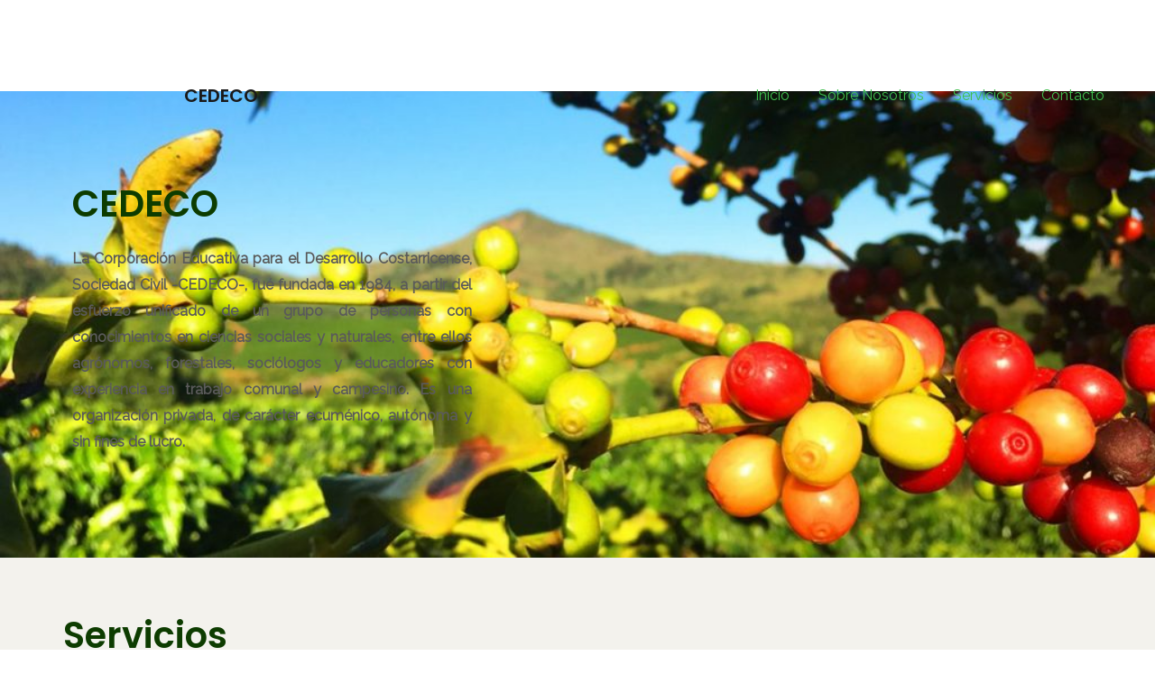

--- FILE ---
content_type: text/css
request_url: https://cedeco.or.cr/wp-content/uploads/elementor/css/post-1342.css?ver=1754509178
body_size: 1384
content:
.elementor-1342 .elementor-element.elementor-element-6e07efa{padding:100px 0px 0px 0px;}.elementor-1342 .elementor-element.elementor-element-6cbff57:not(.elementor-motion-effects-element-type-background), .elementor-1342 .elementor-element.elementor-element-6cbff57 > .elementor-motion-effects-container > .elementor-motion-effects-layer{background-image:url("https://cedeco.or.cr/wp-content/uploads/2020/12/CAFE1.jpg");background-position:bottom right;background-repeat:no-repeat;background-size:cover;}.elementor-1342 .elementor-element.elementor-element-6cbff57 > .elementor-background-overlay{background-image:url("https://cedeco.or.cr/wp-content/uploads/2020/07/white-shape-hero-1.svg");background-position:-29px -316px;background-repeat:no-repeat;background-size:cover;opacity:0.9;transition:background 0.3s, border-radius 0.3s, opacity 0.3s;}.elementor-1342 .elementor-element.elementor-element-6cbff57{transition:background 0.3s, border 0.3s, border-radius 0.3s, box-shadow 0.3s;padding:20px 0px 20px 0px;}.elementor-1342 .elementor-element.elementor-element-6d510a0 > .elementor-element-populated{margin:10% 0% 10% 0%;--e-column-margin-right:0%;--e-column-margin-left:0%;padding:0px 34px 0px 10px;}.elementor-1342 .elementor-element.elementor-element-b238ad6 > .elementor-widget-container{margin:0px 300px 0px 0px;padding:0px 0px 0px 0px;}.elementor-1342 .elementor-element.elementor-element-b238ad6{text-align:justify;}.elementor-1342 .elementor-element.elementor-element-48dbb09a:not(.elementor-motion-effects-element-type-background), .elementor-1342 .elementor-element.elementor-element-48dbb09a > .elementor-motion-effects-container > .elementor-motion-effects-layer{background-color:#F3F2ED;}.elementor-1342 .elementor-element.elementor-element-48dbb09a{transition:background 0.3s, border 0.3s, border-radius 0.3s, box-shadow 0.3s;padding:60px 0px 104px 0px;}.elementor-1342 .elementor-element.elementor-element-48dbb09a > .elementor-background-overlay{transition:background 0.3s, border-radius 0.3s, opacity 0.3s;}.elementor-1342 .elementor-element.elementor-element-4b7ab20{--divider-border-style:solid;--divider-color:#40BF4F;--divider-border-width:2px;}.elementor-1342 .elementor-element.elementor-element-4b7ab20 > .elementor-widget-container{margin:16px 0px 0px 0px;}.elementor-1342 .elementor-element.elementor-element-4b7ab20 .elementor-divider-separator{width:48px;}.elementor-bc-flex-widget .elementor-1342 .elementor-element.elementor-element-6b6e5d80.elementor-column .elementor-widget-wrap{align-items:flex-end;}.elementor-1342 .elementor-element.elementor-element-6b6e5d80.elementor-column.elementor-element[data-element_type="column"] > .elementor-widget-wrap.elementor-element-populated{align-content:flex-end;align-items:flex-end;}.elementor-1342 .elementor-element.elementor-element-6b6e5d80 > .elementor-element-populated{margin:0px 0px 0px 0px;--e-column-margin-right:0px;--e-column-margin-left:0px;padding:0px 0px 0px 0px;}.elementor-1342 .elementor-element.elementor-element-554d61b7 .elementor-button{background-color:rgba(2, 1, 1, 0);fill:#153B1A;color:#153B1A;padding:0px 0px 0px 0px;}.elementor-1342 .elementor-element.elementor-element-554d61b7 > .elementor-widget-container{margin:0px 0px 0px 0px;padding:0px 0px 0px 0px;}.elementor-1342 .elementor-element.elementor-element-554d61b7 .elementor-button-content-wrapper{flex-direction:row-reverse;}.elementor-1342 .elementor-element.elementor-element-554d61b7 .elementor-button .elementor-button-content-wrapper{gap:8px;}.elementor-1342 .elementor-element.elementor-element-554d61b7 .elementor-button:hover, .elementor-1342 .elementor-element.elementor-element-554d61b7 .elementor-button:focus{color:#2A2A2A;}.elementor-1342 .elementor-element.elementor-element-554d61b7 .elementor-button:hover svg, .elementor-1342 .elementor-element.elementor-element-554d61b7 .elementor-button:focus svg{fill:#2A2A2A;}.elementor-1342 .elementor-element.elementor-element-144a2c29 > .elementor-container > .elementor-column > .elementor-widget-wrap{align-content:flex-start;align-items:flex-start;}.elementor-1342 .elementor-element.elementor-element-144a2c29{margin-top:56px;margin-bottom:0px;padding:0px 0px 0px 0px;}.elementor-1342 .elementor-element.elementor-element-4ec4a239 > .elementor-element-populated{margin:0px 48px 0px 0px;--e-column-margin-right:48px;--e-column-margin-left:0px;}.elementor-1342 .elementor-element.elementor-element-b484566{--icon-box-icon-margin:15px;}.elementor-1342 .elementor-element.elementor-element-b484566.elementor-view-stacked .elementor-icon{background-color:var( --e-global-color-accent );}.elementor-1342 .elementor-element.elementor-element-b484566.elementor-view-framed .elementor-icon, .elementor-1342 .elementor-element.elementor-element-b484566.elementor-view-default .elementor-icon{fill:var( --e-global-color-accent );color:var( --e-global-color-accent );border-color:var( --e-global-color-accent );}.elementor-1342 .elementor-element.elementor-element-b484566 .elementor-icon{font-size:70px;}.elementor-1342 .elementor-element.elementor-element-4ae5bead .elementor-button{background-color:rgba(2, 1, 1, 0);fill:#40BF4F;color:#40BF4F;padding:0px 0px 0px 0px;}.elementor-1342 .elementor-element.elementor-element-4ae5bead > .elementor-widget-container{margin:0px 0px 0px 0px;padding:0px 0px 0px 0px;}.elementor-1342 .elementor-element.elementor-element-4ae5bead .elementor-button:hover, .elementor-1342 .elementor-element.elementor-element-4ae5bead .elementor-button:focus{color:#2A2A2A;}.elementor-1342 .elementor-element.elementor-element-4ae5bead .elementor-button:hover svg, .elementor-1342 .elementor-element.elementor-element-4ae5bead .elementor-button:focus svg{fill:#2A2A2A;}.elementor-1342 .elementor-element.elementor-element-7a89ac3b > .elementor-element-populated{margin:0px 48px 0px 0px;--e-column-margin-right:48px;--e-column-margin-left:0px;}.elementor-1342 .elementor-element.elementor-element-417f5ef{--icon-box-icon-margin:15px;}.elementor-1342 .elementor-element.elementor-element-417f5ef.elementor-view-stacked .elementor-icon{background-color:var( --e-global-color-accent );}.elementor-1342 .elementor-element.elementor-element-417f5ef.elementor-view-framed .elementor-icon, .elementor-1342 .elementor-element.elementor-element-417f5ef.elementor-view-default .elementor-icon{fill:var( --e-global-color-accent );color:var( --e-global-color-accent );border-color:var( --e-global-color-accent );}.elementor-1342 .elementor-element.elementor-element-417f5ef .elementor-icon{font-size:70px;}.elementor-1342 .elementor-element.elementor-element-4c1c3857 .elementor-button{background-color:rgba(2, 1, 1, 0);fill:#40BF4F;color:#40BF4F;padding:0px 0px 0px 0px;}.elementor-1342 .elementor-element.elementor-element-4c1c3857 > .elementor-widget-container{margin:0px 0px 0px 0px;padding:0px 0px 0px 0px;}.elementor-1342 .elementor-element.elementor-element-4c1c3857 .elementor-button:hover, .elementor-1342 .elementor-element.elementor-element-4c1c3857 .elementor-button:focus{color:#2A2A2A;}.elementor-1342 .elementor-element.elementor-element-4c1c3857 .elementor-button:hover svg, .elementor-1342 .elementor-element.elementor-element-4c1c3857 .elementor-button:focus svg{fill:#2A2A2A;}.elementor-1342 .elementor-element.elementor-element-337e23ce:not(.elementor-motion-effects-element-type-background) > .elementor-widget-wrap, .elementor-1342 .elementor-element.elementor-element-337e23ce > .elementor-widget-wrap > .elementor-motion-effects-container > .elementor-motion-effects-layer{background-color:#F3F2ED;}.elementor-1342 .elementor-element.elementor-element-337e23ce > .elementor-element-populated{transition:background 0.3s, border 0.3s, border-radius 0.3s, box-shadow 0.3s;margin:0px 48px 0px 0px;--e-column-margin-right:48px;--e-column-margin-left:0px;}.elementor-1342 .elementor-element.elementor-element-337e23ce > .elementor-element-populated > .elementor-background-overlay{transition:background 0.3s, border-radius 0.3s, opacity 0.3s;}.elementor-1342 .elementor-element.elementor-element-91f13a1{--icon-box-icon-margin:15px;}.elementor-1342 .elementor-element.elementor-element-91f13a1.elementor-view-stacked .elementor-icon{background-color:var( --e-global-color-accent );}.elementor-1342 .elementor-element.elementor-element-91f13a1.elementor-view-framed .elementor-icon, .elementor-1342 .elementor-element.elementor-element-91f13a1.elementor-view-default .elementor-icon{fill:var( --e-global-color-accent );color:var( --e-global-color-accent );border-color:var( --e-global-color-accent );}.elementor-1342 .elementor-element.elementor-element-91f13a1 .elementor-icon{font-size:70px;}.elementor-1342 .elementor-element.elementor-element-3dc1e35b .elementor-button{background-color:rgba(2, 1, 1, 0);fill:#40BF4F;color:#40BF4F;padding:0px 0px 0px 0px;}.elementor-1342 .elementor-element.elementor-element-3dc1e35b > .elementor-widget-container{margin:0px 0px 0px 0px;padding:0px 0px 0px 0px;}.elementor-1342 .elementor-element.elementor-element-3dc1e35b .elementor-button:hover, .elementor-1342 .elementor-element.elementor-element-3dc1e35b .elementor-button:focus{color:#2A2A2A;}.elementor-1342 .elementor-element.elementor-element-3dc1e35b .elementor-button:hover svg, .elementor-1342 .elementor-element.elementor-element-3dc1e35b .elementor-button:focus svg{fill:#2A2A2A;}.elementor-1342 .elementor-element.elementor-element-6a42cbda > .elementor-container > .elementor-column > .elementor-widget-wrap{align-content:center;align-items:center;}.elementor-1342 .elementor-element.elementor-element-6a42cbda:not(.elementor-motion-effects-element-type-background), .elementor-1342 .elementor-element.elementor-element-6a42cbda > .elementor-motion-effects-container > .elementor-motion-effects-layer{background-color:#E7E7E7;}.elementor-1342 .elementor-element.elementor-element-6a42cbda{transition:background 0.3s, border 0.3s, border-radius 0.3s, box-shadow 0.3s;padding:104px 0px 104px 0px;}.elementor-1342 .elementor-element.elementor-element-6a42cbda > .elementor-background-overlay{transition:background 0.3s, border-radius 0.3s, opacity 0.3s;}.elementor-1342 .elementor-element.elementor-element-39a38ca6 > .elementor-element-populated{transition:background 0.3s, border 0.3s, border-radius 0.3s, box-shadow 0.3s;margin:0px 64px 0px 0px;--e-column-margin-right:64px;--e-column-margin-left:0px;}.elementor-1342 .elementor-element.elementor-element-39a38ca6 > .elementor-element-populated > .elementor-background-overlay{transition:background 0.3s, border-radius 0.3s, opacity 0.3s;}.elementor-1342 .elementor-element.elementor-element-46d3c89b > .elementor-element-populated{transition:background 0.3s, border 0.3s, border-radius 0.3s, box-shadow 0.3s;margin:0px 0px 0px 0px;--e-column-margin-right:0px;--e-column-margin-left:0px;}.elementor-1342 .elementor-element.elementor-element-46d3c89b > .elementor-element-populated > .elementor-background-overlay{transition:background 0.3s, border-radius 0.3s, opacity 0.3s;}.elementor-1342 .elementor-element.elementor-element-35ec420c{text-align:left;}.elementor-1342 .elementor-element.elementor-element-30192960 > .elementor-widget-container{margin:0px 0px 16px 0px;}.elementor-1342 .elementor-element.elementor-element-30192960{text-align:left;}.elementor-1342 .elementor-element.elementor-element-41727ad{font-weight:bold;}.elementor-1342 .elementor-element.elementor-element-5c3957c5 > .elementor-widget-container{margin:0px 0px 0px 0px;}.elementor-1342 .elementor-element.elementor-element-6945b70d > .elementor-widget-container{margin:30px 0px 0px 0px;}@media(max-width:1024px){.elementor-1342 .elementor-element.elementor-element-6cbff57 > .elementor-background-overlay{background-position:0px 0px;}.elementor-1342 .elementor-element.elementor-element-6d510a0 > .elementor-element-populated{margin:0% 40% 0% 0%;--e-column-margin-right:40%;--e-column-margin-left:0%;}.elementor-1342 .elementor-element.elementor-element-b238ad6 > .elementor-widget-container{margin:0px 40px 0px 0px;}.elementor-1342 .elementor-element.elementor-element-48dbb09a{padding:80px 40px 104px 40px;}.elementor-1342 .elementor-element.elementor-element-4ec4a239 > .elementor-element-populated{margin:0px 24px 40px 0px;--e-column-margin-right:24px;--e-column-margin-left:0px;}.elementor-1342 .elementor-element.elementor-element-7a89ac3b > .elementor-element-populated{margin:0px 24px 0px 0px;--e-column-margin-right:24px;--e-column-margin-left:0px;}.elementor-1342 .elementor-element.elementor-element-337e23ce > .elementor-element-populated{margin:0px 24px 0px 0px;--e-column-margin-right:24px;--e-column-margin-left:0px;}.elementor-1342 .elementor-element.elementor-element-6a42cbda{padding:80px 40px 80px 40px;}.elementor-1342 .elementor-element.elementor-element-39a38ca6 > .elementor-element-populated{margin:0px 0px 0px 0px;--e-column-margin-right:0px;--e-column-margin-left:0px;}.elementor-1342 .elementor-element.elementor-element-46d3c89b > .elementor-element-populated{margin:40px 80px 0px 0px;--e-column-margin-right:80px;--e-column-margin-left:0px;}}@media(max-width:767px){.elementor-1342 .elementor-element.elementor-element-6cbff57 > .elementor-background-overlay{background-position:0px 0px;}.elementor-1342 .elementor-element.elementor-element-6d510a0 > .elementor-element-populated{margin:0px 0px 0px 0px;--e-column-margin-right:0px;--e-column-margin-left:0px;}.elementor-1342 .elementor-element.elementor-element-b238ad6 > .elementor-widget-container{margin:0px 0px 0px 0px;}.elementor-1342 .elementor-element.elementor-element-48dbb09a{padding:64px 24px 300px 24px;}.elementor-1342 .elementor-element.elementor-element-6606a8c1 > .elementor-element-populated{margin:0px 0px 0px 0px;--e-column-margin-right:0px;--e-column-margin-left:0px;}.elementor-1342 .elementor-element.elementor-element-7099f34b > .elementor-element-populated{margin:0px 0px 24px 0px;--e-column-margin-right:0px;--e-column-margin-left:0px;}.elementor-1342 .elementor-element.elementor-element-4ec4a239 > .elementor-element-populated{margin:0px 16px 40px 0px;--e-column-margin-right:16px;--e-column-margin-left:0px;}.elementor-1342 .elementor-element.elementor-element-7a89ac3b > .elementor-element-populated{margin:0px 16px 40px 0px;--e-column-margin-right:16px;--e-column-margin-left:0px;}.elementor-1342 .elementor-element.elementor-element-337e23ce > .elementor-element-populated{margin:0px 16px 0px 0px;--e-column-margin-right:16px;--e-column-margin-left:0px;}.elementor-1342 .elementor-element.elementor-element-6a42cbda{padding:64px 24px 64px 24px;}.elementor-1342 .elementor-element.elementor-element-39a38ca6 > .elementor-element-populated{margin:0px 0px 0px 0px;--e-column-margin-right:0px;--e-column-margin-left:0px;}.elementor-1342 .elementor-element.elementor-element-46d3c89b > .elementor-element-populated{margin:0px 24px 40px 0px;--e-column-margin-right:24px;--e-column-margin-left:0px;}.elementor-1342 .elementor-element.elementor-element-30192960 > .elementor-widget-container{margin:0px 0px 8px 0px;}}@media(min-width:768px){.elementor-1342 .elementor-element.elementor-element-6d510a0{width:69%;}.elementor-1342 .elementor-element.elementor-element-672dc6f{width:31%;}}@media(max-width:1024px) and (min-width:768px){.elementor-1342 .elementor-element.elementor-element-4ec4a239{width:50%;}.elementor-1342 .elementor-element.elementor-element-7a89ac3b{width:50%;}.elementor-1342 .elementor-element.elementor-element-337e23ce{width:50%;}.elementor-1342 .elementor-element.elementor-element-39a38ca6{width:100%;}.elementor-1342 .elementor-element.elementor-element-46d3c89b{width:100%;}}

--- FILE ---
content_type: text/css
request_url: https://cedeco.or.cr/wp-content/uploads/elementor/css/post-234.css?ver=1754506712
body_size: 914
content:
.elementor-234 .elementor-element.elementor-element-1751f258:not(.elementor-motion-effects-element-type-background), .elementor-234 .elementor-element.elementor-element-1751f258 > .elementor-motion-effects-container > .elementor-motion-effects-layer{background-color:#222821;}.elementor-234 .elementor-element.elementor-element-1751f258{transition:background 0.3s, border 0.3s, border-radius 0.3s, box-shadow 0.3s;padding:80px 0px 80px 0px;}.elementor-234 .elementor-element.elementor-element-1751f258 > .elementor-background-overlay{transition:background 0.3s, border-radius 0.3s, opacity 0.3s;}.elementor-234 .elementor-element.elementor-element-7744d212 > .elementor-element-populated{margin:0px 0px 0px 0px;--e-column-margin-right:0px;--e-column-margin-left:0px;}.elementor-234 .elementor-element.elementor-element-dacefd4 > .elementor-widget-container{margin:0px 0px 16px 0px;}.elementor-234 .elementor-element.elementor-element-dacefd4{text-align:left;}.elementor-234 .elementor-element.elementor-element-dacefd4 img{width:200px;}.elementor-234 .elementor-element.elementor-element-36d1fecd > .elementor-widget-container{margin:0px 0px 0px 0px;}.elementor-234 .elementor-element.elementor-element-36d1fecd .elementor-heading-title{text-transform:uppercase;letter-spacing:1px;color:#F3F2ED;}.elementor-234 .elementor-element.elementor-element-4098753f{text-align:justify;font-size:14px;color:#A8B0A6;}.elementor-234 .elementor-element.elementor-element-449f7ff3 > .elementor-widget-container{margin:0px 0px 16px 0px;}.elementor-234 .elementor-element.elementor-element-449f7ff3 .elementor-heading-title{color:#F3F2ED;}.elementor-234 .elementor-element.elementor-element-113f73a1 > .elementor-widget-container{margin:0px 0px 0px 0px;}.elementor-234 .elementor-element.elementor-element-113f73a1 .elementor-icon-list-items:not(.elementor-inline-items) .elementor-icon-list-item:not(:last-child){padding-block-end:calc(8px/2);}.elementor-234 .elementor-element.elementor-element-113f73a1 .elementor-icon-list-items:not(.elementor-inline-items) .elementor-icon-list-item:not(:first-child){margin-block-start:calc(8px/2);}.elementor-234 .elementor-element.elementor-element-113f73a1 .elementor-icon-list-items.elementor-inline-items .elementor-icon-list-item{margin-inline:calc(8px/2);}.elementor-234 .elementor-element.elementor-element-113f73a1 .elementor-icon-list-items.elementor-inline-items{margin-inline:calc(-8px/2);}.elementor-234 .elementor-element.elementor-element-113f73a1 .elementor-icon-list-items.elementor-inline-items .elementor-icon-list-item:after{inset-inline-end:calc(-8px/2);}.elementor-234 .elementor-element.elementor-element-113f73a1 .elementor-icon-list-icon i{color:#40BF4F;transition:color 0.3s;}.elementor-234 .elementor-element.elementor-element-113f73a1 .elementor-icon-list-icon svg{fill:#40BF4F;transition:fill 0.3s;}.elementor-234 .elementor-element.elementor-element-113f73a1{--e-icon-list-icon-size:14px;--e-icon-list-icon-align:center;--e-icon-list-icon-margin:0 calc(var(--e-icon-list-icon-size, 1em) * 0.125);--icon-vertical-offset:0px;}.elementor-234 .elementor-element.elementor-element-113f73a1 .elementor-icon-list-icon{padding-inline-end:16px;}.elementor-234 .elementor-element.elementor-element-113f73a1 .elementor-icon-list-item > .elementor-icon-list-text, .elementor-234 .elementor-element.elementor-element-113f73a1 .elementor-icon-list-item > a{font-size:14px;}.elementor-234 .elementor-element.elementor-element-113f73a1 .elementor-icon-list-text{color:#A8B0A6;transition:color 0.3s;}.elementor-234 .elementor-element.elementor-element-6f6d91d2 > .elementor-widget-container{margin:0px 0px 16px 0px;}.elementor-234 .elementor-element.elementor-element-6f6d91d2 .elementor-heading-title{color:#F3F2ED;}.elementor-234 .elementor-element.elementor-element-768107e .elementor-icon-list-items:not(.elementor-inline-items) .elementor-icon-list-item:not(:last-child){padding-block-end:calc(4px/2);}.elementor-234 .elementor-element.elementor-element-768107e .elementor-icon-list-items:not(.elementor-inline-items) .elementor-icon-list-item:not(:first-child){margin-block-start:calc(4px/2);}.elementor-234 .elementor-element.elementor-element-768107e .elementor-icon-list-items.elementor-inline-items .elementor-icon-list-item{margin-inline:calc(4px/2);}.elementor-234 .elementor-element.elementor-element-768107e .elementor-icon-list-items.elementor-inline-items{margin-inline:calc(-4px/2);}.elementor-234 .elementor-element.elementor-element-768107e .elementor-icon-list-items.elementor-inline-items .elementor-icon-list-item:after{inset-inline-end:calc(-4px/2);}.elementor-234 .elementor-element.elementor-element-768107e .elementor-icon-list-icon i{transition:color 0.3s;}.elementor-234 .elementor-element.elementor-element-768107e .elementor-icon-list-icon svg{transition:fill 0.3s;}.elementor-234 .elementor-element.elementor-element-768107e{--e-icon-list-icon-size:14px;--icon-vertical-offset:0px;}.elementor-234 .elementor-element.elementor-element-768107e .elementor-icon-list-item > .elementor-icon-list-text, .elementor-234 .elementor-element.elementor-element-768107e .elementor-icon-list-item > a{font-size:14px;}.elementor-234 .elementor-element.elementor-element-768107e .elementor-icon-list-text{color:#A8B0A6;transition:color 0.3s;}.elementor-234 .elementor-element.elementor-element-768107e .elementor-icon-list-item:hover .elementor-icon-list-text{color:#F3F2ED;}.elementor-234 .elementor-element.elementor-element-56039f22 > .elementor-container > .elementor-column > .elementor-widget-wrap{align-content:center;align-items:center;}.elementor-234 .elementor-element.elementor-element-56039f22:not(.elementor-motion-effects-element-type-background), .elementor-234 .elementor-element.elementor-element-56039f22 > .elementor-motion-effects-container > .elementor-motion-effects-layer{background-color:#0A0A0A;}.elementor-234 .elementor-element.elementor-element-56039f22{border-style:solid;border-width:1px 0px 0px 0px;border-color:#2B312A;transition:background 0.3s, border 0.3s, border-radius 0.3s, box-shadow 0.3s;padding:20px 20px 20px 20px;}.elementor-234 .elementor-element.elementor-element-56039f22 > .elementor-background-overlay{transition:background 0.3s, border-radius 0.3s, opacity 0.3s;}.elementor-234 .elementor-element.elementor-element-3baa452c .hfe-copyright-wrapper a, .elementor-234 .elementor-element.elementor-element-3baa452c .hfe-copyright-wrapper{color:#bababa;}.elementor-234 .elementor-element.elementor-element-3baa452c .hfe-copyright-wrapper, .elementor-234 .elementor-element.elementor-element-3baa452c .hfe-copyright-wrapper a{font-size:14px;}.elementor-234 .elementor-element.elementor-element-6c66074{--grid-template-columns:repeat(0, auto);--icon-size:15px;--grid-column-gap:5px;--grid-row-gap:0px;}.elementor-234 .elementor-element.elementor-element-6c66074 .elementor-widget-container{text-align:right;}.elementor-234 .elementor-element.elementor-element-6c66074 .elementor-social-icon{background-color:rgba(150,150,150,0);}.elementor-234 .elementor-element.elementor-element-6c66074 .elementor-social-icon i{color:#878787;}.elementor-234 .elementor-element.elementor-element-6c66074 .elementor-social-icon svg{fill:#878787;}.elementor-234 .elementor-element.elementor-element-6c66074 .elementor-social-icon:hover i{color:#F3F2ED;}.elementor-234 .elementor-element.elementor-element-6c66074 .elementor-social-icon:hover svg{fill:#F3F2ED;}@media(max-width:1024px) and (min-width:768px){.elementor-234 .elementor-element.elementor-element-7744d212{width:100%;}.elementor-234 .elementor-element.elementor-element-433c633d{width:40%;}.elementor-234 .elementor-element.elementor-element-444b0cda{width:30%;}}@media(max-width:1024px){.elementor-234 .elementor-element.elementor-element-1751f258{padding:80px 50px 64px 50px;}.elementor-234 .elementor-element.elementor-element-7744d212 > .elementor-element-populated{margin:0px 100px 50px 0px;--e-column-margin-right:100px;--e-column-margin-left:0px;padding:0px 0px 0px 0px;}.elementor-234 .elementor-element.elementor-element-433c633d > .elementor-element-populated{margin:0px 0px 56px 0px;--e-column-margin-right:0px;--e-column-margin-left:0px;}.elementor-234 .elementor-element.elementor-element-113f73a1 > .elementor-widget-container{margin:0px 0px 0px 0px;padding:0px 0px 0px 0px;}}@media(max-width:767px){.elementor-234 .elementor-element.elementor-element-1751f258{padding:64px 30px 64px 30px;}.elementor-234 .elementor-element.elementor-element-7744d212 > .elementor-element-populated{margin:0px 0px 50px 0px;--e-column-margin-right:0px;--e-column-margin-left:0px;}.elementor-234 .elementor-element.elementor-element-433c633d > .elementor-element-populated{margin:0px 0px 0px 0px;--e-column-margin-right:0px;--e-column-margin-left:0px;}.elementor-234 .elementor-element.elementor-element-449f7ff3 > .elementor-widget-container{margin:0px 0px 8px 0px;}.elementor-234 .elementor-element.elementor-element-444b0cda > .elementor-element-populated{margin:0px 0px 48px 0px;--e-column-margin-right:0px;--e-column-margin-left:0px;}.elementor-234 .elementor-element.elementor-element-6f6d91d2 > .elementor-widget-container{margin:0px 0px 8px 0px;}.elementor-234 .elementor-element.elementor-element-3baa452c .hfe-copyright-wrapper{text-align:center;}.elementor-234 .elementor-element.elementor-element-6c66074 .elementor-widget-container{text-align:center;}}

--- FILE ---
content_type: image/svg+xml
request_url: https://cedeco.or.cr/wp-content/uploads/2020/07/white-shape-hero-1.svg
body_size: -4
content:
<svg xmlns="http://www.w3.org/2000/svg" xmlns:xlink="http://www.w3.org/1999/xlink" xmlns:serif="http://www.serif.com/" width="100%" height="100%" viewBox="0 0 800 600" xml:space="preserve" style="fill-rule:evenodd;clip-rule:evenodd;stroke-linejoin:round;stroke-miterlimit:2;"><path d="M800,0c0,0 -128.231,9.034 -190.715,85.069c-62.484,76.035 -29.19,162.019 -77.541,214.931c-79.799,87.327 -125.371,37.141 -210.038,134.379c-71.273,81.856 -73.023,165.621 -73.023,165.621l-248.683,0l0,-600l800,0Z" style="fill:#fff;"></path></svg>